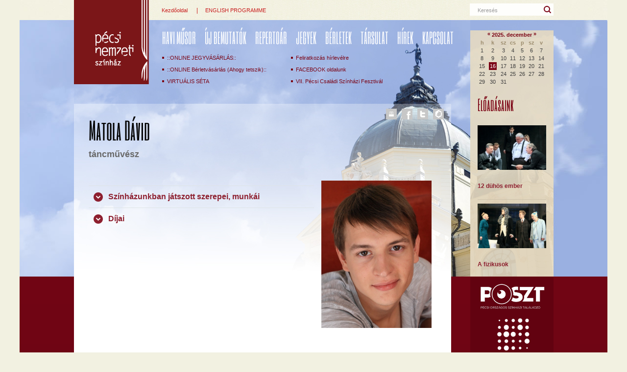

--- FILE ---
content_type: text/html; charset=utf-8
request_url: http://old.pnsz.hu/tarsulat/adatlap/44/matola-david
body_size: 7574
content:
<!doctype html>
<html lang="hu">
<head>
	<meta charset="utf-8">
	<!-- Always force latest IE rendering engine (even in intranet) & Chrome Frame -->
	<meta http-equiv="X-UA-Compatible" content="IE=edge,chrome=1">
	<!--[if lte IE 6]>
		<script src="/media/ie6/warning.js"></script>
		<script>window.onload=function(){e("/media/ie6/")}</script>
	<![endif]-->
	<meta name="description" content="Pécsi Nemzeti Színház | National Theatre of Pécs H-7621 Pécs, Perczel utca 17. | +36 72 512 660 | info@pnsz.hu">
	<title>Pécsi Nemzeti Színház - Matola Dávid</title>
	<meta name="description" content="">
	<link rel="stylesheet" href="/media/vendor/jquery-ui-1.8.15/css/jquery-ui-1.8.15.custom.css?v=3">
	<link rel="stylesheet" href="/media/css/reset.css?v=4">
	<link rel="stylesheet" href="/media/css/master.css?v=9" media="screen, print">
	<link rel="stylesheet" href="/media/css/print.css" media="print">
    <link rel="stylesheet" href="/media/vendor/video-js-2.0.2/video-js.css" type="text/css" media="screen" title="Video JS">
	<!--[if lte IE 7]>
		<link rel="stylesheet" href="/media/css/ie.css" type="text/css" media="screen" title="no title">
	<![endif]-->
	<link rel="stylesheet" href="/media/vendor/fancybox/jquery.fancybox-1.3.4.css?v=3">
	<link rel="stylesheet" href="/media/vendor/jquery.selectbox-0.1.3/css/jquery.selectbox.css?v=3">
	<link href="/media/css/sixcaps.css" rel="stylesheet" type="text/css">
	<script src="/media/vendor/modernizr/modernizr-1.7.min.js"></script>
			<script>
			var _gaq=[["_setAccount","UA-10569246-2"],['_setSiteSpeedSampleRate', 90],["_trackPageview"]];
			(function(d,t){var g=d.createElement(t),s=d.getElementsByTagName(t)[0];g.async=1;
			g.src=("https:"==location.protocol?"//ssl":"//www")+".google-analytics.com/ga.js";
			s.parentNode.insertBefore(g,s)}(document,"script"));
		</script>
		<script src="/media/vendor/jquery-1.6.1.min.js" type="text/javascript"></script>
	<script src="/media/vendor/jquery-ui-1.8.15/js/jquery-ui-1.8.15.custom.min.js" type="text/javascript"></script>
	<script src="/media/vendor/fancybox/jquery.fancybox-1.3.4.pack.js" type="text/javascript"></script>
	<script src="/media/vendor/jquery.selectbox-0.1.3/js/jquery.selectbox-0.1.3.min.js" type="text/javascript"></script>
	<script src="/media/vendor/audio-player/audio-player.js" type="text/javascript"></script>
	<script src="/media/js/target.js" type="text/javascript"></script>
	<script src="/media/vendor/video-js-2.0.2/video.js" type="text/javascript"></script>
	<script src="/media/js/init.js?v=7" type="text/javascript"></script>
	<link rel="shortcut icon" type="image/x-icon" href="/favicon.ico">
</head>
<body class="tarsulat adatlap">

  <div id="container">
		<div id="kifuto">
			<div id="felsosor">
				<div id="felsolinkek">
					<p class="fleft">
						<a href="/">Kezdőoldal</a> 						<span>|</span><a href="http://pnsz.jegy.hu/?lang=en">ENGLISH PROGRAMME</a>					</p>
				</div>
				<form action="/kereses" method="post" class="inlabel" id="kereses-form">
					<div><label for="kereses">Keresés</label><input type="text" name="kereses" value="" id="kereses"></div>
					<div><input type="submit" value="Keress" id="kereses-gomb"></div>
				</form>
			</div><!--felsosor-->
			<div id="lap" role="main">

				<div id="baloldal">
					<div id="fejlec">
						<div>
							<h1>
								<a
								class="hu"
								href="/"
								>Pécsi Nemzeti Színház</a>
							</h1>
							<div id="menusor"><ul id="menu">
			<li style="padding-left:10px;">
			<a href="/havimusor">Havi műsor</a>		</li>
			<li >
			<a href="/ujbemutatok">ÚJ BEMUTATÓK</a>		</li>
			<li >
			<a href="/repertoar">REPERTOÁR</a>		</li>
			<li >
			<a href="/jegyinformacio">Jegyek</a>		</li>
			<li >
			<a href="/berletek">Bérletek</a>		</li>
			<li >
			<a href="/tarsulat">Társulat</a>		</li>
			<li >
			<a href="/hireink">Hírek</a>		</li>
			<li >
			<a href="/szoveg/kapcsolat">Kapcsolat</a>		</li>
	</ul>
<div id="almenu">
	<ul class="almenuk">
					<li><a href="http://pnsz.jegy.hu/?lang=hu">::ONLINE JEGYVÁSÁRLÁS::</a></li>
						<li><a href="http://pnsz.jegy.hu/seasonticket">::ONLINE Bérletvásárlás (Ahogy tetszik)::</a></li>
						<li><a href="https://www.google.com/maps/@46.07604,18.230825,3a,75y,338.46h,90.08t/data=!3m5!1e1!3m3!1saMKjKzWWro0Vd6uawqxp6w!2e0!3e5">VIRTUÁLIS SÉTA</a></li>
		</ul>
	<ul class="almenuk">
						<li><a href="/hirlevel/feliratkozas">Feliratkozás hírlevélre</a></li>
						<li><a href="http://www.facebook.com/pages/P%C3%A9csi-Nemzeti-Sz%C3%ADnh%C3%A1z/153270731363820">FACEBOOK oldalunk</a></li>
						<li><a href="https://www.pnsz.hu/hireink/hir/1072/vii-csaladi-szinhazi-fesztival">VII. Pécsi Családi Színházi Fesztivál</a></li>
				</ul>
</div>
</div><!--menu-->
						</div>
					</div><!--fejlec-->
					<div id="tartalom">
											<div id="aloldal">
															<h2>Matola Dávid</h2>
														<div class="clear"></div>
							<h5>táncművész</h5>
<div class="clear"></div>
<div class="tarsulat-adatlap">
	<div class="social">	
	<a id="iwiw" href="http://iwiw.hu/pages/share/share.jsp?v=1&amp;u=http%3A%2F%2Fold.pnsz.hu%2Fhu%2Ftarsulat%2Fadatlap%2F44%2Fmatola-david&amp;t=Matola+D%C3%A1vid" title="Megosztom az Iwiwen!" target="_blank">&nbsp</a>	<a id="twitter" href="http://twitter.com/home?status=Most olvastam: http%3A%2F%2Fold.pnsz.hu%2Fhu%2Ftarsulat%2Fadatlap%2F44%2Fmatola-david" title="Megosztom a Twitteren!" target="_blank">&nbsp</a>	<a id="face" href="http://www.facebook.com/sharer.php?u=http%3A%2F%2Fold.pnsz.hu%2Fhu%2Ftarsulat%2Fadatlap%2F44%2Fmatola-david&amp;t=Matola+D%C3%A1vid" title="Megosztom a Facebookon!" target="_blank">&nbsp</a>	<a id="print" href="#" title="Kinyomtatom!" class="print">&nbsp</a>	
</div>
	<div class="fleft eletrajz">
		<img src="/userfiles/tag/d9aee3327f0bb66cf1f7a18ccefcbf38.JPG" alt="Matola Dávid" class="foto" />				<ul class="lenyilo-tartalmak  kicsinyitett-adatlap fleft">

					<li>
		<h3 class="bordonyilas eloadas-cim" id="eloadas-cim_Idejonacimdbbol1">
			Színházunkban játszott szerepei, munkái		</h3>
		<div class="eloadas-reszletek" id="eloadas-reszletek_Idejonacimdbbol1">
			<ul class="adatlap-szereplista">

										<li class="clearfix bal">
							<a href="/eloadas/189/a-kis-herceg">A kis herceg</a><br> Kis herceg						</li>
													<li class="clearfix bal">
							<a href="/eloadas/203/a-kis-herceg-es-a-planetak">A kis herceg és a planéták</a><br> Kis herceg						</li>
													<li class="clearfix bal">
							<a href="/eloadas/225/szall-a-kakukk-feszkere">Száll a kakukk fészkére</a><br> Ápolt						</li>
													<li class="clearfix bal">
							<a href="/eloadas/46/bonyodalmas-balkani-lakodalmas">Bonyodalmas balkáni lakodalmas</a><br> Szerető						</li>
													<li class="clearfix bal">
							<a href="/eloadas/189/a-kis-herceg">A kis herceg</a><br> Udvartartás						</li>
													<li class="clearfix bal">
							<a href="/eloadas/138/carmen">Carmen</a><br> 						</li>
													<li class="clearfix bal">
							<a href="/eloadas/50/banalis-viszonyok-edes-finomsagok">Banális viszonyok - édes finomságok</a><br> 						</li>
													<li class="clearfix bal">
							<a href="/eloadas/180/holdbeli-csonakos">Holdbeli csónakos</a><br> LAPÁTOS HINDU						</li>
													<li class="clearfix bal">
							<a href="/eloadas/182/a-hattyuk-tava">A hattyúk tava</a><br> Kis hattyú						</li>
													<li class="clearfix bal">
							<a href="/eloadas/1/otello">Otello</a><br> 						</li>
													<li class="clearfix bal">
							<a href="/eloadas/90/pecsi-balett-diotoro">Pécsi Balett: Diótörő</a><br> Néger baba						</li>
							</ul>
				<ul class="adatlap-szereplista">
													<li class="clearfix bal">
							<a href="/eloadas/192/a-jo-a-rossz-es-a-csuf-colos">A Jó a Rossz és a (Csúf) COLOS</a><br> 						</li>
													<li class="clearfix bal">
							<a href="/eloadas/22/hofeherke-es-a-het-torpe">Hófehérke és a hét törpe</a><br> Kuka						</li>
													<li class="clearfix bal">
							<a href="/eloadas/147/orfeusz-es-euridike">Orfeusz és Euridiké</a><br> 						</li>
													<li class="clearfix bal">
							<a href="/eloadas/107/ideje-a-tancnak-gyerekek">Ideje a táncnak gyerekek!</a><br> Indián baba						</li>
													<li class="clearfix bal">
							<a href="/eloadas/107/ideje-a-tancnak-gyerekek">Ideje a táncnak gyerekek!</a><br> Sztár táncos						</li>
													<li class="clearfix bal">
							<a href="/eloadas/95/oz-a-nagy-varazslo">Óz, a nagy varázsló</a><br> Totó						</li>
													<li class="clearfix bal">
							<a href="/eloadas/44/picasso-kalandjai">Picasso kalandjai</a><br> 						</li>
													<li class="clearfix bal">
							<a href="/eloadas/90/pecsi-balett-diotoro">Pécsi Balett: Diótörő</a><br> Orosz tánc						</li>
													<li class="clearfix bal">
							<a href="/eloadas/180/holdbeli-csonakos">Holdbeli csónakos</a><br> 						</li>
													<li class="clearfix bal">
							<a href="/eloadas/20/giselle">Giselle</a><br> 						</li>
													<li class="clearfix bal">
							<a href="/eloadas/107/ideje-a-tancnak-gyerekek">Ideje a táncnak gyerekek!</a><br> Orosz tánc						</li>
										</ul>
			<div class="clear"></div>
		</div>
	</li>
	
	
		<li><h3 class="bordonyilas eloadas-cim" id="eloadas-cim_Idejonacimdbbol3">Díjai</h3>
		<div class="eloadas-reszletek" id="eloadas-reszletek_Idejonacimdbbol3">
			<p>
	Fülöp Viktor ösztöndíj 2016</p>
			<div class="clear"></div>
		</div>
	</li>
	
				</ul>
</div>
</div>
</div>
					</div><!--tartalom-->
				</div><!--baloldal-->
				<div id="jobboldal">
					<div class="narancsbg">
	<div id="naptar">
		<table class="calendar">
	<caption>
		<span class="prev"><a href="/?month=11&amp;year=2025">«</a></span>
		<span class="title"><a href="/hu/naptar/2025/12">2025. december</a></span>
		<span class="next"><a href="/?month=1&amp;year=2026">»</a></span>
	</caption>
	<thead>
		<tr>
						<th>h</th>
						<th>k</th>
						<th>sz</th>
						<th>cs</th>
						<th>p</th>
						<th>sz</th>
						<th>v</th>
					</tr>
	</thead>
	<tbody>
				<tr>
						<td class="">
				<span class="day day_1 current_1 ">
									1								</span>
							</td>
						<td class="">
				<span class="day day_2 current_1 ">
									2								</span>
							</td>
						<td class="">
				<span class="day day_3 current_1 ">
									3								</span>
							</td>
						<td class="">
				<span class="day day_4 current_1 ">
									4								</span>
							</td>
						<td class="">
				<span class="day day_5 current_1 ">
									5								</span>
							</td>
						<td class="">
				<span class="day day_6 current_1 ">
									6								</span>
							</td>
						<td class="">
				<span class="day day_7 current_1 ">
									7								</span>
							</td>
					</tr>
				<tr>
						<td class="">
				<span class="day day_1 current_1 ">
									8								</span>
							</td>
						<td class="">
				<span class="day day_2 current_1 ">
									9								</span>
							</td>
						<td class="">
				<span class="day day_3 current_1 ">
									10								</span>
							</td>
						<td class="">
				<span class="day day_4 current_1 ">
									11								</span>
							</td>
						<td class="">
				<span class="day day_5 current_1 ">
									12								</span>
							</td>
						<td class="">
				<span class="day day_6 current_1 ">
									13								</span>
							</td>
						<td class="">
				<span class="day day_7 current_1 ">
									14								</span>
							</td>
					</tr>
				<tr>
						<td class="">
				<span class="day day_1 current_1 ">
									15								</span>
							</td>
						<td class="">
				<span class="day day_2 current_1 today">
									16								</span>
							</td>
						<td class="">
				<span class="day day_3 current_1 ">
									17								</span>
							</td>
						<td class="">
				<span class="day day_4 current_1 ">
									18								</span>
							</td>
						<td class="">
				<span class="day day_5 current_1 ">
									19								</span>
							</td>
						<td class="">
				<span class="day day_6 current_1 ">
									20								</span>
							</td>
						<td class="">
				<span class="day day_7 current_1 ">
									21								</span>
							</td>
					</tr>
				<tr>
						<td class="">
				<span class="day day_1 current_1 ">
									22								</span>
							</td>
						<td class="">
				<span class="day day_2 current_1 ">
									23								</span>
							</td>
						<td class="">
				<span class="day day_3 current_1 ">
									24								</span>
							</td>
						<td class="">
				<span class="day day_4 current_1 ">
									25								</span>
							</td>
						<td class="">
				<span class="day day_5 current_1 ">
									26								</span>
							</td>
						<td class="">
				<span class="day day_6 current_1 ">
									27								</span>
							</td>
						<td class="">
				<span class="day day_7 current_1 ">
									28								</span>
							</td>
					</tr>
				<tr>
						<td class="">
				<span class="day day_1 current_1 ">
									29								</span>
							</td>
						<td class="">
				<span class="day day_2 current_1 ">
									30								</span>
							</td>
						<td class="">
				<span class="day day_3 current_1 ">
									31								</span>
							</td>
						<td class="">
				<span class="day day_4 current_ ">
									1								</span>
							</td>
						<td class="">
				<span class="day day_5 current_ ">
									2								</span>
							</td>
						<td class="">
				<span class="day day_6 current_ ">
									3								</span>
							</td>
						<td class="">
				<span class="day day_7 current_ ">
									4								</span>
							</td>
					</tr>
			</tbody>
</table>	</div>

	<div id="mai-eloadas">
		<h2 style="margin-bottom:6px;">
							Előadásaink					</h2>

		<div id="mai-eloadasok">
														<div class="egy-eloadas" id="236" style="top:0px;">
							<p class="hol"></p>
				<div style="width:140px;height:91px;">
					<a href="/eloadas/236/12-duhos-ember"><img src="/userfiles/szindarab/140/dd1aec35bb496f6403d08e8748a390cb.JPG" alt="" /></a>									</div>
				<br><br>
				<h3><a href="/eloadas/236/12-duhos-ember">12 dühös ember</a></h3>
				<p class="idopont">
									</p>
			</div>
									<div class="egy-eloadas" id="316" style="top:160px;">
							<p class="hol"></p>
				<div style="width:140px;height:91px;">
					<a href="/eloadas/316/a-fizikusok"><img src="/userfiles/szindarab/140/92ca8cb62cbcb31cdef60e6865085556.jpg" alt="" /></a>									</div>
				<br><br>
				<h3><a href="/eloadas/316/a-fizikusok">A fizikusok</a></h3>
				<p class="idopont">
									</p>
			</div>
									<div class="egy-eloadas" id="313" style="top:320px;">
							<p class="hol"></p>
				<div style="width:140px;height:91px;">
					<a href="/eloadas/313/a-montmartre-i-ibolya"><img src="/userfiles/szindarab/140/98633b2571fe577ad907fb292bdbd776.JPG" alt="" /></a>									</div>
				<br><br>
				<h3><a href="/eloadas/313/a-montmartre-i-ibolya">A Montmartre-i ibolya</a></h3>
				<p class="idopont">
									</p>
			</div>
									<div class="egy-eloadas" id="269" style="top:480px;">
							<p class="hol"></p>
				<div style="width:140px;height:91px;">
					<a href="/eloadas/269/a-muzsika-hangja"><img src="/userfiles/szindarab/140/4ae6f68fc59bf43504d3e91bf4f4ec56.JPG" alt="" /></a>									</div>
				<br><br>
				<h3><a href="/eloadas/269/a-muzsika-hangja">A muzsika hangja</a></h3>
				<p class="idopont">
									</p>
			</div>
									<div class="egy-eloadas" id="49" style="top:640px;">
							<p class="hol"></p>
				<div style="width:140px;height:91px;">
					<a href="/eloadas/49/a-padlas"><img src="/userfiles/szindarab/140/d9c7f3f02f1464e36fb87cd586b8bbbc.JPG" alt="" /></a>									</div>
				<br><br>
				<h3><a href="/eloadas/49/a-padlas">A padlás</a></h3>
				<p class="idopont">
									</p>
			</div>
									<div class="egy-eloadas" id="318" style="top:800px;">
							<p class="hol"></p>
				<div style="width:140px;height:91px;">
					<a href="/eloadas/318/a-pokoli-puncs-pancs"><img src="/userfiles/szindarab/140/9418104f45c1c364d8edd3df9204847d.JPG" alt="" /></a>									</div>
				<br><br>
				<h3><a href="/eloadas/318/a-pokoli-puncs-pancs">A pokoli puncs-pancs</a></h3>
				<p class="idopont">
									</p>
			</div>
									<div class="egy-eloadas" id="237" style="top:960px;">
							<p class="hol"></p>
				<div style="width:140px;height:91px;">
					<a href="/eloadas/237/addikt"><img src="/userfiles/szindarab/140/fddbd76b3a42a96806650c9da4aded3a.JPG" alt="" /></a>									</div>
				<br><br>
				<h3><a href="/eloadas/237/addikt">Addikt</a></h3>
				<p class="idopont">
									</p>
			</div>
									<div class="egy-eloadas" id="290" style="top:1120px;">
							<p class="hol"></p>
				<div style="width:140px;height:91px;">
					<a href="/eloadas/290/balfacant-vacsorara"><img src="/userfiles/szindarab/140/ec675df79d5ecfb937f8f9ea24e74481.JPG" alt="" /></a>									</div>
				<br><br>
				<h3><a href="/eloadas/290/balfacant-vacsorara">Balfácánt vacsorára</a></h3>
				<p class="idopont">
									</p>
			</div>
									<div class="egy-eloadas" id="267" style="top:1280px;">
							<p class="hol"></p>
				<div style="width:140px;height:91px;">
					<a href="/eloadas/267/boeing-boeing"><img src="/userfiles/szindarab/140/dc5d2e33cdb593791dba65dedc74ee89.jpg" alt="" /></a>									</div>
				<br><br>
				<h3><a href="/eloadas/267/boeing-boeing">Boeing, Boeing</a></h3>
				<p class="idopont">
									</p>
			</div>
									<div class="egy-eloadas" id="311" style="top:1440px;">
							<p class="hol"></p>
				<div style="width:140px;height:91px;">
					<a href="/eloadas/311/csipkefa"><img src="/userfiles/szindarab/140/370819da04f7236436d57bd0d1ddc298.jpg" alt="" /></a>									</div>
				<br><br>
				<h3><a href="/eloadas/311/csipkefa">Csipkefa</a></h3>
				<p class="idopont">
									</p>
			</div>
									<div class="egy-eloadas" id="320" style="top:1600px;">
							<p class="hol"></p>
				<div style="width:140px;height:91px;">
					<a href="/eloadas/320/edith-es-marlene"><img src="/userfiles/szindarab/140/815e0685e00181b7e1c20b488cbc2e06.JPG" alt="" /></a>									</div>
				<br><br>
				<h3><a href="/eloadas/320/edith-es-marlene">Edith és Marlene</a></h3>
				<p class="idopont">
									</p>
			</div>
									<div class="egy-eloadas" id="335" style="top:1760px;">
							<p class="hol"></p>
				<div style="width:140px;height:91px;">
					<a href="/eloadas/335/eleanor"><img src="/userfiles/szindarab/140/c5303c9f7684e6c8d7fb1c3d141f16ef.jpg" alt="" /></a>									</div>
				<br><br>
				<h3><a href="/eloadas/335/eleanor">Eleanor</a></h3>
				<p class="idopont">
									</p>
			</div>
									<div class="egy-eloadas" id="314" style="top:1920px;">
							<p class="hol"></p>
				<div style="width:140px;height:91px;">
					<a href="/eloadas/314/enekes-madar"><img src="/userfiles/szindarab/140/9e169c6241846b792d9e4afaf184e45e.jpg" alt="" /></a>									</div>
				<br><br>
				<h3><a href="/eloadas/314/enekes-madar">Énekes madár</a></h3>
				<p class="idopont">
									</p>
			</div>
									<div class="egy-eloadas" id="322" style="top:2080px;">
							<p class="hol"></p>
				<div style="width:140px;height:91px;">
					<a href="/eloadas/322/fofonok"><img src="/userfiles/szindarab/140/369748f06a43a9a2c2fd6875f4421d6b.jpg" alt="" /></a>									</div>
				<br><br>
				<h3><a href="/eloadas/322/fofonok">Főfőnök</a></h3>
				<p class="idopont">
									</p>
			</div>
									<div class="egy-eloadas" id="292" style="top:2240px;">
							<p class="hol"></p>
				<div style="width:140px;height:91px;">
					<a href="/eloadas/292/grace-es-gloria"><img src="/userfiles/szindarab/140/fcce6c8396ca8e9d45157da421c5c6ba.jpg" alt="" /></a>									</div>
				<br><br>
				<h3><a href="/eloadas/292/grace-es-gloria">Grace és Gloria</a></h3>
				<p class="idopont">
									</p>
			</div>
									<div class="egy-eloadas" id="275" style="top:2400px;">
							<p class="hol"></p>
				<div style="width:140px;height:91px;">
					<a href="/eloadas/275/hamupipoke"><img src="/userfiles/szindarab/140/4300be07ba60e4b99ab65dee1480aafb.JPG" alt="" /></a>									</div>
				<br><br>
				<h3><a href="/eloadas/275/hamupipoke">Hamupipőke</a></h3>
				<p class="idopont">
									</p>
			</div>
									<div class="egy-eloadas" id="317" style="top:2560px;">
							<p class="hol"></p>
				<div style="width:140px;height:91px;">
					<a href="/eloadas/317/jatek-a-kastelyban"><img src="/userfiles/szindarab/140/220e551f23fc107f551b493dbb268ad2.JPG" alt="" /></a>									</div>
				<br><br>
				<h3><a href="/eloadas/317/jatek-a-kastelyban">Játék a kastélyban</a></h3>
				<p class="idopont">
									</p>
			</div>
									<div class="egy-eloadas" id="315" style="top:2720px;">
							<p class="hol"></p>
				<div style="width:140px;height:91px;">
					<a href="/eloadas/315/manon"><img src="/userfiles/szindarab/140/2cd2bd236603fbd9bc9ba0b596a74d1a.jpg" alt="" /></a>									</div>
				<br><br>
				<h3><a href="/eloadas/315/manon">Manon</a></h3>
				<p class="idopont">
									</p>
			</div>
									<div class="egy-eloadas" id="338" style="top:2880px;">
							<p class="hol"></p>
				<div style="width:140px;height:91px;">
					<a href="/eloadas/338/panthera"><img src="/userfiles/szindarab/140/39e5deabc1678ce28882099c89682bdb.JPG" alt="" /></a>									</div>
				<br><br>
				<h3><a href="/eloadas/338/panthera">Panthera</a></h3>
				<p class="idopont">
									</p>
			</div>
									<div class="egy-eloadas" id="323" style="top:3040px;">
							<p class="hol"></p>
				<div style="width:140px;height:91px;">
					<a href="/eloadas/323/pecsi-balett-csipkerozsika"><img src="/userfiles/szindarab/140/60155a50256f9dd482bb8906b44f086d.jpg" alt="" /></a>									</div>
				<br><br>
				<h3><a href="/eloadas/323/pecsi-balett-csipkerozsika">Pécsi Balett: Csipkerózsika </a></h3>
				<p class="idopont">
									</p>
			</div>
									<div class="egy-eloadas" id="312" style="top:3200px;">
							<p class="hol"></p>
				<div style="width:140px;height:91px;">
					<a href="/eloadas/312/pecsi-balett-romeo-es-julia"><img src="/userfiles/szindarab/140/4f7a8ec1c784c04ad76f695a1939d7e9.jpg" alt="" /></a>									</div>
				<br><br>
				<h3><a href="/eloadas/312/pecsi-balett-romeo-es-julia">Pécsi Balett: Rómeó és Júlia</a></h3>
				<p class="idopont">
									</p>
			</div>
			
				</div>
	</div><!--mai-eloadas-->
</div>
<div class="clear"></div>
<div class="bordobg">


			<a href="http://www.poszt.hu" rel="nofollow"><img src="/media/img/poszt_logo.png" alt="" style="width:140px"></a>
				<a href="http://www.pecsibalett.hu" rel="nofollow"><img src="/media/img/pecsibalett_hu.png" alt=""></a>
	
	<a href="http://szinhazbamentem.hu/" rel="nofollow"><img src="/media/img/end-tx-white-300x205.png" alt="" style="width:140px;display: block;margin:20px 0px"></a>

	
	<div id="berletkereso">
		<h2>Bérletkereső</h2>
		<form action="berletkereso" method="post" class="prelative" id="berletkereso-form" >
		<select id="berletkereso-select" name="berletkereso-select" class="styled">
<option value="">Válasszon...</option>
<option value="/berletek#benedek-elek-a-berlet">Benedek Elek / A bérlet</option>
<option value="/berletek#benedek-elek-b-berlet">Benedek Elek / B bérlet</option>
<option value="/berletek#berze-nagy-janos-a-berlet">Berze Nagy János / A bérlet</option>
<option value="/berletek#berze-nagy-janos-b-berlet">Berze Nagy János / B bérlet</option>
<option value="/berletek#csaladi-a-berlet">Családi / A bérlet</option>
<option value="/berletek#csaladi-b-berlet">Családi / B bérlet</option>
<option value="/berletek#eck-imre-berlet">Eck Imre bérlet</option>
<option value="/berletek#fekete-istvan-a-berlet">Fekete István / A bérlet</option>
<option value="/berletek#fekete-istvan-b-berlet">Fekete István / B bérlet</option>
<option value="/berletek#galambosi-laszlo-a-berlet">Galambosi László / A bérlet</option>
<option value="/berletek#galambosi-laszlo-b-berlet">Galambosi László / B bérlet</option>
<option value="/berletek#gardonyi-geza-a-berlet">Gárdonyi Géza / A bérlet</option>
<option value="/berletek#gardonyi-geza-b-berlet">Gárdonyi Géza / B bérlet</option>
<option value="/berletek#herda-janos-a-berlet">Herda János / A bérlet</option>
<option value="/berletek#herda-janos-b-berlet">Herda János / B bérlet</option>
<option value="/berletek#janikovszky-eva-a-berlet">Janikovszky Éva / A bérlet</option>
<option value="/berletek#janikovszky-eva-b-berlet">Janikovszky Éva / B bérlet</option>
<option value="/berletek#jokai-mor-a-berlet">Jókai Mór / A bérlet</option>
<option value="/berletek#jokai-mor-b-berlet">Jókai Mór / B bérlet</option>
<option value="/berletek#kalman-gyorgy-berlet">Kálmán György bérlet</option>
<option value="/berletek#karacsonyi-a-berlet">Karácsonyi / A bérlet</option>
<option value="/berletek#karacsonyi-b-berlet">Karácsonyi / B bérlet</option>
<option value="/berletek#keddi-berlet">Keddi bérlet</option>
<option value="/berletek#kombinalt-6-os-a-berlet">Kombinált 6-os / A bérlet</option>
<option value="/berletek#kombinalt-6-os-b-berlet">Kombinált 6-os / B bérlet</option>
<option value="/berletek#kos-lajos-a-berlet">Kós Lajos / A bérlet</option>
<option value="/berletek#kos-lajos-b-berlet">Kós Lajos / B bérlet</option>
<option value="/berletek#latinovits-zoltan-berlet">Latinovits Zoltán bérlet</option>
<option value="/berletek#lazar-ervin-a-berlet">Lázár Ervin / A bérlet</option>
<option value="/berletek#lazar-ervin-b-berlet">Lázár Ervin / B bérlet</option>
<option value="/berletek#mendelenyi-vilmos-berlet">Mendelényi Vilmos bérlet</option>
<option value="/berletek#mora-ferenc-a-berlet">Móra Ferenc / A bérlet</option>
<option value="/berletek#mora-ferenc-b-berlet">Móra Ferenc / B bérlet</option>
<option value="/berletek#otorai-berlet">Ötórai bérlet</option>
<option value="/berletek#pakolitz-istvan-a-berlet">Pákolitz István / A bérlet</option>
<option value="/berletek#pakolitz-istvan-b-berlet">Pákolitz István / B bérlet</option>
<option value="/berletek#peter-gizi-berlet">Péter Gizi bérlet</option>
<option value="/berletek#premier-berlet-kamaraszinhaz">Premier bérlet (Kamaraszínház)</option>
<option value="/berletek#premier-berlet-nagyszinhaz">Premier bérlet (Nagyszínház)</option>
<option value="/berletek#radnoti-miklos-a-berlet">Radnóti Miklós / A bérlet</option>
<option value="/berletek#radnoti-miklos-b-berlet">Radnóti Miklós / B bérlet</option>
<option value="/berletek#sipos-laszlo-berlet">Sipos László bérlet</option>
<option value="/berletek#somlay-artur-berlet">Somlay Artúr bérlet</option>
<option value="/berletek#szabo-samu-berlet">Szabó Samu bérlet</option>
<option value="/berletek#szalma-lajos-berlet">Szalma Lajos bérlet</option>
<option value="/berletek#szendro-jozsef-berlet">Szendrő József bérlet</option>
<option value="/berletek#tanc-es-muzsika-berlet">Tánc és Muzsika bérlet</option>
<option value="/berletek#tomanek-nandor-berlet">Tomanek Nándor bérlet</option>
<option value="/berletek#uray-tivadar-berlet">Uray Tivadar bérlet</option>
<option value="/berletek#varkonyi-nandor-a-berlet">Várkonyi Nándor / A bérlet</option>
<option value="/berletek#varkonyi-nandor-b-berlet">Várkonyi Nándor / B bérlet</option>
<option value="/berletek#weores-sandor-a-berlet">Weöres Sándor / A bérlet</option>
<option value="/berletek#weores-sandor-b-berlet">Weöres Sándor / B bérlet</option>
</select>		</form>
	</div><!--berletkereso-->
	<div class="clear"></div>
	<div id="hirlevel">
		<h2><a href="/hirlevel/feliratkozas">Hírlevél</a></h2>
		<p>Értesüljön elsőként információinkról! Iratkozzon fel hírlevelünkre!</p>
<!-- 		<form action="/hirlevel/feliratkozas" method="post" class="inlabel">
			<div><label for="nev">Név</label><input type="text" name="Nev" value="" id="nev"></div>
			<div><label for="email">E-mail cím</label><input type="text" name="Email" value="" id="email"></div>
			<div><input type="submit" value="Feliratkozás" class="gomb"></div>
		</form> -->
	</div><!--hirlevel-->
	<div class="clear"></div>
	<div id="jobboldal-galeria">
<h2>Galéria</h2>
<div style="margin-top:5px">
	<div class="fleft">
					<a href="/galeria/572/sajtotajekoztato-a-20192020-as-evadrol"><img src="/userfiles/galeria/572/th/b71af6f6250b74e3e19ac51c2a782b27.JPG" style="width:65px; height:65px;" /></a>					<a href="/galeria/571/a-kis-hableany"><img src="/userfiles/galeria/571/th/680a78c8d6bdd04cafd505e7ed29e67e.jpg" style="width:65px; height:65px;" /></a>			</div>
	<div class="fright">
					<a href="/galeria/570/twist-oliver"><img src="/userfiles/galeria/570/th/6d991fbfde2540f7e715100f2b83e90f.JPG" style="width:65px; height:65px;" /></a>					<a href="/galeria/559/panthera-olvasoproba"><img src="/userfiles/galeria/559/th/2154fbdb597fd8823aa56ace66bf1fa3.JPG" style="width:65px; height:65px;" /></a>			</div>
</div>
<div class="clear"></div>
<p class="prelative"><a href="/galeria" class="gomb">Tovább a galériára</a></p>
</div><!--jobboldal-galeria-->	<div id="evhonlapja"><img src="/media/img/evhonlapja.png" alt=""></div>
	<!-- <div id="korabbi-programok">
		<h2><a href="http://archiv.pnsz.hu">Régi honlap</a></h2>
	</div> -->
	<div class="clear"></div>
</div>
				</div><!--jobboldal-->

				<div class="clear"></div>

			</div><!--lap-->
			<div id="footer"><div id="lablec-logok">
<!--	<ul>
 		<li></li>
		<li></li>
		<li></li>
		<li></li>
		<li></li>
		<li></li>
	</ul>
-->

</div><!--lablec-logok-->
<div id="lablec-szoveg">
	<ul>
					<li>
				<a href="/szoveg/videok-20122013-as-evad" style="padding-left:0px;">VIDEÓK | 2012/2013-as évad</a>			</li>
					<li>
				<a href="https://www.youtube.com/user/pnszmediagroup/videos" style="">VIDEÓK</a>			</li>
					<li>
				<a href="/szoveg/a-szinhaz-tortenete" style="">A Színház története</a>			</li>
					<li>
				<a href="/szoveg/pecsi-operaert-alapitvany" style="">Pécsi Operáért Alapítvány</a>			</li>
					<li>
				<a href="/tamogato" style="">Támogatók, partnerek</a>			</li>
					<li>
				<a href="http://media.pnsz.hu/pnsz_szinpadtechnika.zip" style="">Színpadtechnika (zip)</a>			</li>
					<li>
				<a href="/szoveg/probatabla" style="border-right:none;">Próbatábla</a>			</li>
			</ul>
	<ul>
					<li>
				<a href="/szoveg/nka-beszamolok" style="padding-left:0px;">NKA beszámolók</a>			</li>
					<li>
				<a href="/szoveg/allasajanlataink" style="">Állásajánlataink</a>			</li>
					<li>
				<a href="/szoveg/video-archivum-20112012-es-evad" style="">Videó archívum (2011/2012-es évad)</a>			</li>
					<li>
				<a href="/szoveg/rolunk-irtak" style="">Rólunk írták</a>			</li>
					<li>
				<a href="/szoveg/kozerdeku-adatok" style="">Közérdekű adatok</a>			</li>
					<li>
				<a href="/userfiles/pnsz_adatvedelmi_szabalyzat.pdf" style="">Adatvédelmi szabályzat</a>			</li>
					<li>
				<a href="http://archiv.pnsz.hu/" style="border-right:none;">Archív honlapunk (2002-2012-ig)</a>			</li>
			</ul>
	<p>A honlapon található valamennyi információ a Pécsi Nemzeti Színház tulajdonát képezi.<br>
	Másodközlésük a tulajdonos engedélyével és forrás (www.pnsz.hu) megjelölésével lehetséges!<br>
	<span style="margin-top:10px;float:left;">© Pécsi Nemzeti Színház | +36 72 512 660 | <a href="mailto:info@pnsz.hu" style="color:#AA4A58;">info@pnsz.hu</a> | A műsorváltoztatás jogát fenntartjuk! </span></p>
<!--<a id="webline" href="http://ferlingwebline.hu">Ferling Webline Kft.</a>-->
	<a id="pnsz-lablec-logo" href="/">Pécsi Nemzeti Színház</a></div><!--lablec-szoveg--></div><!--footer-->
		</div><!--kifuto-->
  </div> <!--! end of #container -->
</body>
</html>


--- FILE ---
content_type: text/css
request_url: http://old.pnsz.hu/media/css/master.css?v=9
body_size: 8743
content:
@import url('/media/css/alap.css');
@import url('/media/css/fooldal.css');
@import url('/media/css/jobboldal.css');
@import url('/media/css/aloldalak.css');
@import url('/media/css/tarsulat.css');
@import url('/media/css/eloadas.css');
@import url('/media/css/evad.css');
@import url('/media/css/galeria.css');
@import url('/media/css/hirek.css');
@import url('/media/css/jegyinfo.css');
@import url('/media/css/tamogatok.css');
@import url('/media/css/lablec.css');

::-moz-selection{ background: #813540 ; color:#fff; text-shadow: none; }
::selection { background:#813540 ; color:#fff; text-shadow: none; }
a:link { -webkit-tap-highlight-color: #813540; }

em{
	font-style:italic;
}

h1, h2, h3, h4, h5, h6{
	text-align:left;
}
h2{
	font-family: 'Six Caps', 'Arial narrow', Sans-serif;
	font-weight:normal;
}
h3{
	color:#71101E;
	font-size:16px;
	font-weight:bold;
}
h4, li{
	text-align:left;
}
body{
	background:url("../img/body.jpg") repeat-y center 0px #f2f1e1;
	line-height:1.5;
	font-family:"Arial", Sans-serif;
	color:#000000;
	font-size:12px;
	position:relative;
	margin:0px auto;
}

.margin-10-0{
	margin:10px 0px;
}

#container{
	background:
		url("../img/kifuto-uj-nemlogbele-felso.jpg") no-repeat center -1px;
	background:
		url("../img/kifuto-uj-nemlogbele-felso.jpg") no-repeat center -1px,
		url("../img/kifuto-uj-nemlogbele-also.png") no-repeat center 563px;
	height: 100%;
	margin: 0 auto;
	width: 100%;
}
#lap{
	/*background: url("../img/szinhaz-bg.png") no-repeat scroll 444px 20px transparent;
	margin: 0 auto;
	width: 979px;*/
	background: url("../img/lap.png") repeat-y scroll 00px 0px transparent;
	margin: 0 auto;
	width: 979px;
}
#lap-home{
	margin: 0 auto;
	width: 979px;
}
#felsosor{
	background:url("../img/body-bg.jpg") repeat center center;
	height: 41px;
	width: 979px;
	margin:0px auto;
	position:relative;

}

.ui-widget-overlay {
	background: #444 50% 50% repeat-x;
	opacity: .60;
	filter:Alpha(Opacity=60);
}

.elvalaszto{
	color: #C71B1B;
	float: right;
	left: 236px;
	padding: 13px 10px 0;
	position: absolute;
	text-decoration: none;
	top: 0;
}
#felsolinkek{
	float: left;
	height: 41px;
	margin-left: 179px;
	width: 240px;
}
#felsolinkek p{
	margin-top:12px;
}
#felsolinkek p a{
	font-size:11px;
	/*color:#c71b1b;
	font-size:11px;
	top:13px;
	position:absolute;
	z-index:10;*/
}
#felsolinkek span{
	padding:0px 15px;
	color: #C71B1B;
	/*left: 246px;
	position: absolute;
	top: 12px;*/
}
#felsosor form{
	float:right;
	margin-top:7px;
}
#felsosor form div{
	float:left;
}
#felsosor input[type=text]{
	border:none;
	background-color:#fefefc;
	padding: 5px;
	width:136px;
	height:15px;
}
#felsosor label{
	font-size:11px;
	color:#999999;
}
#kereses-gomb{
	background: url("../img/keres.jpg") no-repeat scroll 0 0 transparent;
	cursor: pointer;
	display: block;
	height: 25px;
	text-indent: -9999px;
	width: 25px;
	border:none;
}
#baloldal{
	width:770px;
	float:left;
	text-align:justify;
}
#tartalom{
	width:770px;
}
#jobboldal{
	width:170px;
	float:right;
}
#fejlec{
	background: url("../img/fejlecbg-uj-nemlogbele.jpg")  no-repeat scroll 0px 0px transparent;
	height: 171px;
	position: relative;
}
.fooldal #fejlec{
	background: none !important;
}
#lap-home #fejlec{
	height:166px;
}
#fejlec h1 a{
	background-repeat:no-repeat;
	text-indent:-9999px;
	display:block;
	position:absolute;
	width: 153px;
	height: 172px;
	top:-41px;
}
#fejlec h1 a.hu{
	background:url("../img/logo.png?v=2") no-repeat;
}
#fejlec h1 a.en{
	background:url("../img/angol_logo.png") no-repeat;
}

#menusor{
	float: left;
	left: 150px;
	position: absolute;
	top:0px;
	width:657px;
}
#menu{
	float: left;
/*	height: 31px;*/
	margin-bottom: 2px;
	overflow: hidden;
	padding:13px 0px 0px 20px !important;
}
#menu li{
	float: left;
	list-style-type: none;
	background:none;
	padding:0px 9px 0px 9px;
}
#menu li a{
 /*text-shadow: 2px 2px 3px #888;*/

	font-family: 'Six Caps', 'Arial narrow', Sans-serif;
	font-size:30px;
	text-transform:uppercase;
	margin-right:0px;
	color:#fcfdfe;
}
#menu li a:hover{
	color:#8D1F2F;

	text-decoration:none !important;
}
#almenu{
	float:left;
	margin-left:10px;
}
.almenuk{
	padding-top:5px;
	float:left;
}
.almenuk li {
	padding:3px 10px;
	background: url("../img/li.jpg") no-repeat scroll 0 center !important;
}
.almenuk li a{
	font-family:"Arial", Sans-serif;
	font-size:11px;
	color: #7B0314;
	/*color:#c71b1b;*/
}
.tovabb{
	background: url("../img/tovabb.png") no-repeat scroll 0 0 transparent;
	display: block;
	height: 19px;
	text-indent: -9999px;
	width: 19px;
}
.kisnyil-tovabb{
	height: 16px !important;
margin: 13px 0 0 0;
}
.kisnyil-tovabb a{
	background: url("../img/kisnyil.png") no-repeat scroll right 2px transparent;
	padding-right: 15px;
	color:#e8f6fb !important;
	font-size:11px;
}
#aloldal{
	background: url("../img/aloldal-bg-uj-nemlogbele.jpg") no-repeat scroll 0 0 #FFFFFF;
	width:710px;
	padding:30px;
	min-height: 973px;
	position:relative;
}
.pages{
	border-top: 1px solid #efeeeb;
	display: block;
	height: 26px;
	padding: 10px 200px;
	text-align: center;
	width: 300px;
}
.pages p{
	width:300px;
	display:block;
	height:26px;
}
.pages p a, .pages p span{
	background: none repeat scroll 0 0 transparent;
	color: #C71B1B;
	font-family: "Arial",Sans-serif;
	font-size: 11px;
	font-weight: normal;
	height: 14px;
	padding: 6px;
}
.pages p a:hover, .pages p span{
	background: #696969;
	color:#ffffff;
}
#googlemaps{
	margin-bottom:30px;
}
.kapcsolat-div{
	margin:15px 0px;
}
.nyitva{
	color:black !important;
	background-image:url("../img/aloldal/nyil-fel.png") !important;
}
.nyitva span{
	display:none;
}
.clearfix:after {
	content: ".";
	display: block;
	clear: both;
	visibility: hidden;
	line-height: 0;
	height: 0;
}
.urlap{

}
.urlap div{
	clear: both;
	margin: 5px 0;
}
.urlap input[type=text], .urlap textarea, .urlap select{
	border: 1px solid #C4C4C4;
	min-width: 200px;
	padding: 3px;
}
.urlap select{
	min-width:207px;
}
.urlap label{
	display: block;
}
.urlap .gombok{
	background-color: rgb(124,3,20);
	border: medium none;
	color: #FFFFFF;
	float: left;
	margin: 10px 0;
	padding: 5px 10px;
}
.urlap input[type=radio] , .urlap input[type=checkbox]{
	float: left;
	margin-right: 5px;
	margin-top: 2px;
}
.voroskeretes{
	background-color: rgb(124,3,20);
	color: #fafafa;
	padding: 20px;
	text-align: center;
	width: 300px;
	border:1px dotted #fafafa;
}
.voroskeretes ul{

}
.voroskeretes ul li{
	text-align:left;
	background:none;
	list-style-type:square;
}
#nyitvatartas{
	margin:20px 0px;
}
#uj-bemutatokm-oldal li{
	padding:15px 0px;
}

.pluszjel{
	position:relative;
}
.pluszjel .nagyito{
	position:absolute;
	top:-10px;
	right:-10px;
	background:url(/media/img/szinhaz-nagyito.jpg);
	width:44px;
	height:44px;
	text-indent:-9999px;
}

.uj_havimusor table{
	width:710px;
}

.uj_havimusor table th{
	background-color:#7c0314;
	padding:10px 5px;
	color:#fff;
	width: 210px;
	border-right:1px solid #f1d7db;
}
.uj_havimusor table th:first-child, .uj_havimusor table td:first-child{
	width:60px !important;
}
.uj_havimusor table td{
	border:1px solid #f1d7db;
	padding:5px;
	width: 210px;
}
.uj_havimusor table h3 a, .nyomtatas a{
	color:#000 !important;
	font-size: 16px;
	font-weight: bold;
}

.nap_datum{
	color:#000 !important;
	font-size: 15px;
	font-weight: bold;
}
.uj_havimusor .berletszoveg{
	color:#c71b1b;
	display: block;
	padding: 1px 0px 5px;
}
.uj_havimusor .mikor{
	font-size: 14px;
}
.uj_havimusor .jegyvasar{
	background: url("../img/tovabb2.png") no-repeat scroll right center transparent;
	color: #8D1F2F;
	font-size: 14px;
	font-weight: bold;
	border-top:1px solid #f1d7db;
	float: left;
	padding: 5px 25px 5px 0px;
}
.datumcsuszka{
	width:690px;
	background-color:#fff;
	padding:6px 10px 2px 10px;
}
.datumcsuszka #naptar_vissza{
	float: left;
	background: url("../img/naptar_balra.png") no-repeat 0px 4px;
	padding: 0px 0px 0px 10px;
	color:#000;
	font-weight:bold;
	margin-top:2px;
	width: 200px;
}
.datumcsuszka #naptar_elore{
	float:right;
	background: url("../img/naptar_jobbra.png") no-repeat right 4px;
	padding: 0px 10px 0px 0px;
	color:#000;
	margin-top:2px;
	font-weight:bold;
}
.datumcsuszka .aktualis_honap{
	text-align:center;
	color:#000;
	font-size:16px;
	width: 270px;
	display: inline-block;
	font-weight:bold;
}

.romeo {
	font-family: 'Six Caps', 'Arial narrow', Sans-serif;
	position: absolute;
	top:38px;
	left:145px;
	font-size: 32px;
	float: left;
}

.romeo a {
	/*margin-bottom: 14px;*/
	line-height: 1;
	text-align: left;
	color: #8D1F2F;
}

#mai-eloadasok .egy-eloadas>div{
	position: relative;
}

#mai-eloadasok .jegyvasarlas{
	position: absolute;
	bottom:0;
	left:0;
	width: 100%;
	display: block;
	padding: 5px 3px;
	background: rgba(0,0,0,0.4);
	color: #fff;
	text-align: right;
	box-sizing: border-box;
}


--- FILE ---
content_type: text/css
request_url: http://old.pnsz.hu/media/vendor/jquery.selectbox-0.1.3/css/jquery.selectbox.css?v=3
body_size: 5292
content:
@CHARSET "UTF-8";
.sbHolder{
	/*background-color: #2d2d2d;
	border: solid 1px #515151;
	font-family: Arial, sans-serif;
	font-size: 12px;
	font-weight: normal;
	height: 30px;
	position: relative;
	width: 200px;*/
}
.sbSelector{
	display: block;
	height: 27px;
	left: 0;
	line-height: 30px;
	outline: medium none;
	overflow: hidden;
	position: absolute;
	text-indent: 10px;
	top: -2px;
	width: 141px;
	font-size:11px;
}
.sbSelector:link, .sbSelector:visited, .sbSelector:hover{
	color: #ffffff;
	outline: none;
	text-decoration: none;
}
.sbToggle{
	background: url("../img/select.png") no-repeat scroll 118px center #813540 !important;
	border: none;
	color: #FFFFFF;
	cursor: pointer;
	display: block;
	font-family: Tahoma,Sans-serif;
	font-size: 11px;
	height: 18px !important;
	margin: 0 !important;
	padding-bottom: 4px;
	padding-left: 15px !important;
	padding-right: 5px !important;
	padding-top: 4px;
	text-align: left;
	vertical-align: top;
	width: 120px !important;
}
.sbToggle:hover{
	background: url(../img/select-icons.png) 0 -167px no-repeat;
}
.sbToggleOpen{
	background: url(../img/select-icons.png) 0 -16px no-repeat;
}
.sbToggleOpen:hover{
	background: url(../img/select-icons.png) 0 -66px no-repeat;
}
.sbHolderDisabled{
	background-color: #3C3C3C;
	border: solid 1px #515151;
}
.sbHolderDisabled .sbHolder{
	
}
.sbHolderDisabled .sbToggle{
	
}
.sbOptions{
	background-color: #813540;
	border: medium none;
	color: #FFFFFF;
	cursor: pointer;
	display: block;
	font-family: Tahoma,Sans-serif;
	font-size: 11px;
	overflow-y: auto;
	padding: 1px;
	position: absolute !important;
	text-align: left;
	vertical-align: top;
	z-index: 1;
}
.sbOptions li{
	padding: 0 7px;
	background:none;
	border-bottom: 1px solid #620210;
}
.sbOptions a{
	display: block;
	outline: none;
	padding: 7px 0 7px 3px;
}
.sbOptions a:link, .sbOptions a:visited{
	color: #ddd;
	text-decoration: none;
}
.sbOptions a:hover{
	color: #C71B1B;
}
.sbOptions li.last a{
	border-bottom: none;
}
.sbOptions .sbDisabled{
	border-bottom: dotted 1px #515151;
	color: #999;
	display: block;
	padding: 7px 0 7px 3px;
}
.sbOptions .sbGroup{
	border-bottom: dotted 1px #515151;
	color: #EBB52D;
	display: block;
	font-weight: bold;
	padding: 7px 0 7px 3px;
}
.sbOptions .sbSub{
	padding-left: 17px;
}
/*********************************************/
.evadvalto .sbHolder{
	/*background: url("../img/evadselect_hatter.jpg") repeat-x scroll 0 0 white;*/
	color: #000000 !important;
	font-family: 'Six Caps','Arial narrow',Sans-serif;
	font-size: 48px !important;
	height: 60px;
	width: 242px;
}
.evadvalto .sbSelector{
	display: block;
	font-family: 'Six Caps','Arial narrow',Sans-serif;
	font-size: 48px;
	height: 60px;
	left: 0;
	outline: medium none;
	overflow: hidden;
	padding-top: 17px;
	position: absolute;
	text-indent: 10px;
	top: 0px;
	width: 242px;
	line-height: 30px;

}
.evadvalto .sbSelector:link, .evadvalto .sbSelector:visited, .evadvalto .sbSelector:hover{
	color: #000000;
	outline: none;
	text-decoration: none;
}
.evadvalto .sbToggle{
	background: url("../img/evadvalto-select.png") no-repeat scroll 0px 7px transparent !important;
	border: medium none;
	cursor: pointer;
	display: block;
	font-family: 'Six Caps','Arial narrow',Sans-serif;
	height: 15px !important;
	position: absolute;
	right: 0;
	top: 20px;
	width: 21px !important;
}
.evadvalto .sbToggle:hover{
	background: url(../img/select-icons.png) 0 -167px no-repeat;
}
.evadvalto .sbToggleOpen{
	background: url(../img/select-icons.png) 0 -16px no-repeat;
}
.evadvalto .sbToggleOpen:hover{
	background: url(../img/select-icons.png) 0 -66px no-repeat;
}
.evadvalto .sbHolderDisabled{
	background-color: #3C3C3C;
	border: solid 1px #515151;
}

.evadvalto .sbOptions{
	background: url("../img/evadselect_hatter.jpg") repeat-x scroll 0 0 white;
	border: 1px solid #FFFFFF;
	color: #000000 !important;
	cursor: pointer;
	display: block;
	font-family: 'Six Caps','Arial narrow',Sans-serif;
	font-size: 36px;
	overflow-y: auto;
	padding: 1px;
	position: absolute !important;
	text-align: left;
	top: 60px !important;
	vertical-align: top;
	width: 239px;
	z-index: 1;
}
.evadvalto .sbOptions li{
	padding: 0px 7px 9px;
	background: none;
	border-bottom: 1px solid white;
	height: 43px;
}
.evadvalto .sbOptions a{
	display: block;
	outline: none;
	padding: 7px 0 7px 3px;
}
.evadvalto .sbOptions a:link, .sbOptions a:visited{
	color: #000000;
	text-decoration: none;
}
.evadvalto .sbOptions a:hover{
	color: #7B0314;
}
.evadvalto .sbOptions li.last a{
	border-bottom: none;
}
.evadvalto .sbOptions .sbDisabled{
	border-bottom: dotted 1px #515151;
	color: #999;
	display: block;
	padding: 7px 0 7px 3px;
}
.evadvalto .sbOptions .sbGroup{
	border-bottom: dotted 1px #515151;
	color: #EBB52D;
	display: block;
	font-weight: bold;
	padding: 7px 0 7px 3px;
}
.evadvalto .sbOptions .sbSub{
	padding-left: 17px;
}
#evadvalto-form label{
font-family: 'Six Caps','Arial narrow',Sans-serif;
font-size: 48px;
z-index: 100;
position: absolute;
left: -95px;
top: -3px;
}
.havimusor-evadvalto label{
	left: -105px !important;
}

--- FILE ---
content_type: text/css
request_url: http://old.pnsz.hu/media/css/sixcaps.css
body_size: 289
content:
@font-face {
  font-family: 'Six Caps';
  font-style: normal;
  font-weight: normal;
  src: url('/media/font/SixCaps.eot');
  src: local('Six Caps'),
       local('SixCaps'),
       url('/media/font/SixCaps.woff') format('woff'),
       url('/media/font/SixCaps.ttf') format('truetype');
}

--- FILE ---
content_type: text/css
request_url: http://old.pnsz.hu/media/css/alap.css
body_size: 1452
content:
*{
	margin:0;
	padding:0;
}
.szkozep{
	text-align:center !important;
}
.szbal{
	text-align:left !important;
}
.szjobb{
	text-align:right !important;
}
.fleft{
	float:left !important;
}
.fright{
	float:right !important;
}
.alahuzva{
	text-decoration:underline !important;
}
.clear{
	clear:both !important;
	font-size:0px !important;
	height:0px !important;
	line-height:0px !important;
	float:none !important;
}
.clearboth{
	clear:both !important;
}
.hidden{
	display:none;
}
.prelative{
	position:relative;
}
a{
	outline:none;
	overflow:hidden;
	text-decoration:none;
	color:#c71b1b;
}
a:hover{
	text-decoration:underline;
}
form.inlabel div{
	position:relative;
}
.inlabel label{
	color: #FFFFFF;
	font-size: 11px;
	left: 14px;
	padding: 0 2px;
	position: absolute;
	text-align: left;
	top: 6px;
	width: 121px;
}
.social{
	float:right;
	margin-bottom:10px;
	position:absolute;
	top:10px;
	right:15px;
}
.social a{
	display: block;
	float: right;
	height: 22px;
	margin-left: 10px;
	text-indent: -9999px;
	width: 22px;
}
#face{
	background:url("../img/social/face.jpg") no-repeat;
}
#twitter{
	background:url("../img/social/twitter.jpg") no-repeat;
}
#print{
	background:url("../img/social/print.jpg") no-repeat;
}
#iwiw{
	background:url("../img/social/iwiw.jpg") no-repeat;
}
ul{
	padding:10px 20px;
}
ul li{
	background: url("../img/li.jpg") no-repeat scroll 0 6px transparent;
	list-style-type: none;
	padding: 0px 10px;
}
table{
	text-align:left;
}

--- FILE ---
content_type: text/css
request_url: http://old.pnsz.hu/media/css/fooldal.css
body_size: 2418
content:
	#fooldal h2{
	float:left;
	line-height:1.2;
}
#fooldal h2 a{
	font-size:48px;
	color:#000000;
	font-weight:normal;
}
#fooldal h2 a:hover{
	text-decoration:none;
	color:#620210;
}
#fooldal .pages-fejlec{
	float: left;
	height: 24px;
	padding: 15px 26px 10px;
	position:absolute;
	right:180px;
}
#fooldal .pages-fejlec p{
	
}
#fooldal .pages-fejlec p a, #fooldal .pages-fejlec p span{
	background: url("../img/szamlalo-bg.png") no-repeat scroll center center transparent;
	color: #C71B1B;
	display: block;
	float: left;
	font-family: "Arial",Sans-serif;
	font-size: 10px;
	font-weight: normal;
	height: 14px;
	padding: 6px;
	text-align: center;
	width: 13px;
}
#fooldal .pages-fejlec p a:hover, #fooldal .pages-fejlec p span, .fooldalisavvalto.aktiv{
	background: url("../img/szamlalo-hover.png") no-repeat scroll center center transparent !important;
	color:#ffffff !important;
	text-decoration:none;
}
#fooldal .fo-betekinto{
	width:390px;
	font-size:11px;
	margin:0px 0px 10px 0px;
}
#felsoresz{
	height: 358px;
	overflow: hidden;
	position:relative;
}

#alsoresz{
	padding-top:30px;
}
#alsoresz h3{
	font-family: 'Six Caps', 'Arial narrow', Sans-serif;
	font-weight:normal;
	/*height: 60px;*/
	height:31px;
	line-height: 1;
	overflow: hidden;
}
#alsoresz a img{
	border:none;
	text-decoration:none;
}
.w_199, .w_173{
	float:left;
	text-align:left;
	height:300px;
}
.w_199{
	width:172px;
	padding-right:27px;
	height:300px;
}
.w_173{
	width:173px;
}
.w_199 img{
	width:172px;
	height:116px;
}
.w_199 .datum, .w_173 .datum{
	color:#e27786;
	font-size:11px;
	overflow:hidden;
}
.w_199 .betekinto, .w_173 .betekinto{
	color:#e27786;
	font-size:11px;
	overflow:hidden;
	height:67px;
	text-align:left;
}
h3, h3 a{
	color:#e8f6fb;
	font-size:28px;
	
}
#kiemelt-galeria{
	background-color: #620210;
	height: 238px;
	padding: 10px 15px 10px;
	width: 143px;
}
#kiemelt-galeria h2{
	font-size:40px;
	margin-bottom: 5px;
	color:#ffffff;
}
#kiemelt-galeria div {
	float:left;
	margin:5px 0px;
}
#kiemelt-galeria a img{
	margin:2px;
	border:none;
	text-decoration:none;
}
#fooldal .datum{
	height: 15px !important;
}
#fooldal .datumhelyettimargo{
	margin-top: 15px;
}
.prelative .kisnyil-tovabb{
	position:absolute;
	top:-40px;
}

#fooldalisavtarto{
	position:relative;
}

#fooldalisav{
	position:absolute;
	top:0px;
}
.fooldalisavegy{
	height:358px !important;
	overflow:hidden;
}
#lablec-logok img{
	margin:0px 0px 0px 10px;
}


--- FILE ---
content_type: text/css
request_url: http://old.pnsz.hu/media/css/jobboldal.css
body_size: 4257
content:
.narancsbg, .bordobg{
	padding:15px;
	width:140px;
}
.narancsbg{
	background: url("../img/fejlec-datum-bg.jpg") no-repeat scroll 0 0 transparent;
	height: 504px;
	overflow: hidden;
	padding: 5px 15px 15px;
}
.bordobg{
	background:url("../img/bordo-jobb-bg.png") no-repeat;
	background-color: #54020e;
	/*height:581px;*/
	/*height:600px;*/
}
#lap .bordobg{
	height:754px;
}
/*///////////////////////////////////////////naptár/////////////////////////////////////////////*/
#naptar{
	font-size:11px;
	color:#3c3c3c;
	margin:15px 0px 0px;
	height:134px;
}
#naptar table {
	text-align: right;
	width: 140px;
	margin-top: 2px;
}
#naptar table td{
	text-align:center;
}
#naptar table th{
	color:#9c8c6d;
	text-align:center;
}
.calendar .prev, .calendar .next{
	color:#7B0314;
	vertical-align: text-bottom;
}
.output{
	position:absolute;
}

#naptar table span a{
	color:#7b0314;
	font-weight:bold;
}
.today{
	background-color:#7b0314;
	color:white;
	padding:2px;
}
.today a{
	color:white !important;
}

.napok{
	color:#9c8c6d;
}
.honapok{

}
.calendar .title{
	color:#7b0314;
	text-align:center;
	margin-bottom:4px;
	width:140px;
	overflow:hidden;
}
/*//////////////////////////////////////////////////////////////////////*/
#jobboldal h2, #jobboldal h2 a{
	color:#7b0314;
	font-size:30px;
	font-weight:normal;
}
#mai-eloadas{
	line-height:1;
	margin-top: 4px;
}
#mai-eloadas p{
	font-size:11px;
	margin:4px 0px;
}
#mai-eloadas h3 a{
	font-weight:bold;
	font-size:12px;
	text-decoration:none;
	color:#8d1f2f;
}
#mai-eloadas p a:hover{
	text-decoration:underline;
}
#mai-eloadas .idopont a{
	font-size:11px;
	color:#8d1f2f;
	font-weight:normal;
}
#mai-eloadas .idopont span{
	color:#b0a99b;
}
#mai-eloadasok{
	overflow:hidden;
	height:320px;
	position:relative;
}
#mai-eloadasok > .egy-eloadas{
	border-bottom:1px solid #cdc2ab;
	margin-bottom:2px;
	padding-top:3px;
	padding-bottom:2px;
	height: 153px;
	position:absolute;
	/*z-index: -5;*/
}

.visible{
	display:block;
}

.hidden{
	display:none;
}


/*/////////////////////////////////bordobg//////////////////////////////////////////*/
#berletkereso, #hirlevel, #korabbi-programok, #jobboldal-galeria, #jegyiroda{
	border-top:1px solid #74111f;
	margin-top:14px;
	padding-top:16px;
	margin-bottom: 27px;
}
#berletkereso, #jegyiroda{
	margin-bottom: 15px;
}

/*#jegyiroda h2{
	background: url("../img/tovabb.png") no-repeat center 46px scroll;
	line-height: 1.2;
}
#jegyiroda h2 a {
	font-size: 28px !important;
}*/

#hirlevel{
	float:left;
	margin-bottom:34px;
}

.bordobg h2,.bordobg h2 a{
	color:#ffffff !important;
	text-decoration:none;
}
/*#berletkereso h2 a{
	letter-spacing:3px;
}*/
#hirlevel h2 a{
	background: url("../img/nyil-le.png") no-repeat scroll right 11px transparent;
	padding-right: 25px;
}

#hirlevel h2{
	line-height:1;
	margin-top:7px;
}
#berletkereso h2, #hirlevel h2{
	margin-bottom: 0px;
}

#hirlevel p{
	color:#ddd;
	font-size:11px;
	margin:4px 0 4px;
}
#korabbi-programok h2 a{
	background: url("../img/tovabb.png") no-repeat scroll right 15px transparent;
	display: block;
	padding-right: 19px;
	width: 80px;
}
/*//////////////////////////////////jobboldal form/////////////////////////////////////////*/
#jobboldal form{

}
#jobboldal form input[type=text]{
	background-color:#813540;
	border:none;
	padding:6px;
	color:#ffffff;
	margin-bottom:9px;
	width:128px;
}
 #jobboldal-galeria{
 	height: 214px;
 }
#jobboldal form .gomb, #jobboldal-galeria .gomb{
	background: url("../img/tovabb.png") no-repeat scroll right 0 transparent;
	border: medium none;
	color: #FFFFFF;
	float: right;
	font-size: 10px;
	height: 19px;
	padding-right: 26px;
	position: absolute;
	right: 0;
	top: 0px;
}
 #jobboldal-galeria .gomb{
 	bottom:0px;
 }
#jobboldal-galeria h2{
	margin-top: 7px;
	line-height:1;
	margin-bottom:8px;
}
#jobboldal-galeria .kisnyil-tovabb{
	margin-top:5px !important;
}
#jobboldal-galeria div a{
	width:65px;
	height:65px;
	display:block;
	float:left;
	margin-bottom:9px;
}
#jobboldal-galeria .fleft, #jobboldal-galeria .fright{
	width:70px;
}
#jobboldal-galeria .fright a{
	float:right;
}
#jobboldal-galeria a img{

}
.current_{
	display:none;
}
.colorf2f2f2{
	background-color:#f2f2f2;
}
.colorfff{
	background-color:#FFF;
}
#mai-eloadasok .hol a{
	color:#8D1F2F !important;
}

--- FILE ---
content_type: text/css
request_url: http://old.pnsz.hu/media/css/aloldalak.css
body_size: 1664
content:

#aloldal h2{
	font-size:48px;
	color:#000000;
	margin-bottom:14px;
	float:left;
	line-height:1;
	width:513px;
	height:66px;
}

.bordonyilas, .szurkenyilas, .bordo-jobbra-nyil{
	background: url("../img/aloldal/nyil-le.png") no-repeat scroll 0 center transparent;
	color: #000000;
	font-family: "Arial",Sans-serif;
	font-size: 16px;
	font-weight: bold;
	padding: 10px 30px;
}
.szurkenyilas{
	background: url("../img/aloldal/bemutato-cim.png") no-repeat scroll 0 center transparent;
}
.bordo-jobbra-nyil{
 	background: url("../img/aloldal/bordo-nyil.png") no-repeat scroll 0 center transparent;
 }
.lenyilo-tartalmak{
	padding:0px !important;
	margin:10px 0px;
}
.lenyilo-tartalmak h3 a{
	color:#8d1f2f;
	font-size:16px;
}
.lenyilo-tartalmak h3 a:hover{
	color:#000000;
	text-decoration:none;
}
.bordo-jobbra-nyil:hover{
 	background: url("../img/aloldal/bemutato-cim.png") no-repeat scroll 0 center transparent;
 }
.lenyilo-tartalmak>li{
	list-style-type:none;
	border-top:1px solid #dee4e7;
	background:none;
	padding:0px 10px 5px 10px;
}
.tarsulat-adatlap .lenyilo-tartalmak>li{
	padding:0px 10px !important;
}
.bordonyilas span{
	font-size:11px;
	color:#c71b1b;
	font-weight:normal;
}
.evadvalto{
	border: 1px solid #FFFFFF;
	position: absolute;
	top: 31px;
}
.evadvalto form{
	color:#000000;
	font-size:48px;
	font-weight:normal;
}
.evadvalto form select{
	position:absolute;
	font-family: 'Six Caps', 'Arial narrow', Sans-serif;
	background: transparent;
	border:none;
	background: url("../img/evadvalto-select.png") no-repeat scroll right center  !important;
	width:210px;
}
.bemutato-reszletek .balra p{
	height: 110px;
	margin-top: 5px;
	overflow: hidden;
}

--- FILE ---
content_type: text/css
request_url: http://old.pnsz.hu/media/css/tarsulat.css
body_size: 1901
content:
.tarsulat.adatlap h2{
	height: 50px !important;
	margin-bottom: 0 !important;
}
.tarsulat-adatlap{
	margin-top:20px;
}
.tarsulat.adatlap h4{
	color:#7b0314;
	font-size:18px;
	margin:10px 0px 20px 0px;
	font-family:"Arial", Sans-serif;
	font-weight:bold;
}
.tarsulat.adatlap  h5{
	color:#696969;
	font-size:18px;
	margin:10px 0px 20px 0px;
	font-family:"Arial", Sans-serif;
}
.tarsulat-adatlap .eletrajz{
	text-align: justify;
	margin-bottom:40px;
	width:700px;
}
.tarsulat-adatlap .foto{
	border: medium none;
	float: right;
	margin: 0 0 10px 10px;
	width: 225px;
}
.tarsulat-csoport{
	border-top:1px solid #efeeeb;
	padding:10px 0px;
	float:left;
}
.tarsulat-csoport p{
	color:#666666;
}

.tarsulat-csoport p a{
	color:#000000;
}
.egytag{
	width:175px;
	float:left;
	height:230px;
	text-align:left;
	overflow:hidden;
}
.egytag p a img{
	border:none;
	text-decoration:none;
}
.tarsulat-csoport.kepnelkul{
	padding:15px 0px;
}
.kepnelkul .egytag{
	height: 49px;	
}
.adatlap-galria li{
	background: none repeat scroll 0 0 transparent;
	float: left;
	list-style-type: none;
	margin-bottom: 17px;
	margin-right: 7px;
}
.adatlap-galria{
	float:left;
	padding: 10px 20px !important;
}
.adatlap-galria li a, .adatlap-galria li a img{
	border:none;
	text-decoration:none;
}
.eloadas-cim{
	color: #8D1F2F !important;
	overflow: hidden;
	width: 495px;
	cursor:pointer;
}
.egytag h6 a{
	color:#000000;
}
.egytag h6 span{
	color:#777777;
	font-weight:normal;
}
.adatlap-szereplista{
	width:200px;
	float:left;
	padding:0px 20px !important;
	margin:10px 0px;
}
.adatlap-szereplista li{
	text-align:left !important;
}

.kicsinyitett-adatlap .adatlap-szereplista{
	float:none;
}

.eloadas-reszletek .bal{
	float:left;
	width:180px;
	margin:5px 0px;
	min-height:36px;
}
.kicsinyitett-adatlap{
	width:460px;
}
.kicsinyitett-adatlap .bal, .kicsinyitett-adatlap .jobb{
	width:150px;
}
.tarsulat-cim{
		cursor:pointer;
	}

--- FILE ---
content_type: text/css
request_url: http://old.pnsz.hu/media/css/eloadas.css
body_size: 4093
content:
.eloadas-adatok{
	width:239px;
	font-size:12px;
	margin:10px 0px;
}
.bemutato-datuma{
	height: 20px !important;
	position: absolute;
	right: 0;
	top: 5px;
}
.eloadas-adatok tr{
	
}
.eloadas-adatok span, .bemutato-datuma span{
	color: #707070;
	float: left;
	margin-right: 10px;
}
.eloadas-adatok td{
	text-align:left;
}
.bemutato-reszletek{
	
}
.eloadas-reszletek .balra, .bemutato-reszletek .balra{
	float:left;
	width:420px;
	position:relative;
}
.eloadas-reszletek .jobbra, .bemutato-reszletek .jobbra{
	float:right;
	width:253px;
}
.egyeloadas-table td{
	padding:3px;
}
.egyeloadas-table .cimsor{
	width:80px;
	text-align:left;
	color:#707070;
}
.egyeloadas-table .szerep, bemutato-reszletek .szerep{
	color:#707070;
	width:125px;
}
.egyeloadas-table{
	width:340px;
}
.ket-nagy-kep{
	display: block;
	float: left;
	margin: 20px 0;
	width: 100%;
}
.csikos-table{
	width:430px;
}
.csikos-table td, .csikos-table tr{
	padding:5px;
}
.csikos-table .datum{
	color:#696969;
	font-size:13px;
	font-weight:bold;
	padding-left: 20px;
}
.csikos-table .berlet a, .csikos-table .jegyvasar a{
	color:#8d1f2f;
	font-size:13px;
	font-weight:bold;
	display:block;
	width:107px;
}
.csikos-table .jegyvasar{
	width:115px;
}
.csikos-table .jegyvasar a{
	background: url("../img/tovabb2.png") no-repeat scroll 102px 0 transparent;
	padding: 1px 27px 4px 0;
}
.csik-alul{
	border-bottom:1px solid #efeeeb;
	padding:0px 0px 3px 0px;
	margin-bottom:3px;
}
h4{
	color: #7b0314;
	font-size:16px;
	font-weight:bold;
	margin-bottom:5px;
}
.szereposztas-table{
	font-size:12px;
	width:430px;
}
.szereposztas-table tr, .szereposztas-table td{
	padding:5px;
}
.szereposztas-table .szerep{
	color:#707070;
	width:250px;
}
.szereposztas-table .szinesz a, .egyeloadas-table .emberke-neve a{
	color:#000000;
}
.szereposztas-table .szinesz a:hover{
	text-decoration:underline;
}
.egyeloadas-adatok{
	margin-top:20px;
}
.egyeloadas-adatok .video{
	margin:10px 0px;
	width:253px;
	height:169px;
	float:right;
}
.egyeloadas-adatok .fright ul{
	padding:10px 0px;
}
.egyeloadas-adatok .fright ul li{
	padding:3px 15px;
}
.egyeloadas-adatok .fright ul li{
	font-size:11px;
}
.egyeloadas-adatok .kapcsolodo-galeria a img{
	float:left;
	border:none;
	text-decoration:none;
	margin-right:10px;
}
.eloadas-reszletek ul{
	padding:10px 40px;
}
.eloadas-reszletek{
	display:none;
	margin-bottom:20px;
	position:relative;
}
.eloadas-reszletek .social{
	top:-35px;
	right:2px;
}
.eloadas-evadvalto{
	left:250px;
	top:20px;
}
.eloadasok>li{
	padding:0px 10px !important;
	border-bottom: 1px solid #DEE4E7;
	border-top:none;
}
.eloadas-mufaja{
	float: left;
	font-family: "Arial",Sans-serif;
	font-size: 12px !important;
	margin-top: 6px;
	
}
.egy-eloadas{
	position:relative;
}
.egy-eloadas .vasarlas{
	background-color: #FFFFFF;
	float: right;
	padding: 5px;
	width: 129px;
	position:absolute;
	top: -34px;
	right:0px;
}
.egy-eloadas .vasarlas a{
	background: url("../img/tovabb2.png") no-repeat scroll right center transparent;
	color: #8D1F2F;
	font-size: 13px;
	font-weight: bold;
	padding: 10px 25px 10px 10px;
}
.csik-alul h4 span{
	color:#696969;
}
.margin10{
	margin:10px 0px;
}
.eloadas-cim a span:hover{
	text-decoration:underline !important;
}
.eloadas-cim-link a{
	color:#8D1F2F;
	font-weight:bold;
}

.eloadas.adatlap h2{
	height: 50px !important;
	margin-bottom: 0 !important;
}
.eloadas.adatlap  h5{
	color:#696969;
	font-size:18px;
	margin:10px 0px 20px 0px;
	font-family:"Arial", Sans-serif;
}
.egy-evad h3 a{
	color: black;
	font-size: 16px;
	font-weight: bold;
}

#korabbi-eloadasok-cim{
	cursor:pointer;	
}
#napiszer h3, #napiszer select{
	float:left;
}

#napiszer select{
	margin-top:3px;
}

#szerep-legordulo .sbHolder{
	position:relative;
}
#szerep-legordulo .sbSelector{
	color:#fff;
}
#szerep-legordulo .sbOptions{
	width:138px;
}
#szerep-legordulo .sbOptions a:hover{
	color:#fff;
}

--- FILE ---
content_type: text/css
request_url: http://old.pnsz.hu/media/css/evad.css
body_size: 1227
content:
.evad-evadvalto{
	left: 175px;
	top: 17px;
}
.egy-evad{
	border-bottom:1px solid #e9ebe9;
	padding:8px 0px;
}
.mi-szerint{
	border-bottom: 1px solid #E9EBE9;
	display: block;
	float: left;
	margin-bottom: 20px;
	padding: 11px 0;
	width: 100%;
}
.mi-szerint a{
	background-color:#ffffff;
	padding:13px 18px;
	color:#000000;
	margin-right:1px;
}
.mi-szerint a:hover, .mi-szerint .aktive{
	background-color:#7b0314;
	padding:13px 18px;
	color:#ffffff;
	text-decoration:none;
}
.egy-evad .datum{
	font-size:14px;
	color:#3c3c3c;
}
.egy-evad .datum span{
	color:#969696;
}
.egy-evad .cim{
	color:#000000;
	font-size:16px;
	font-weight:bold;
	font-family:"Arial", Sans-serif;
}
.egy-evad .helyszin{
	color:#000000;
	font-size:11px;
	padding-right:10px;
}
.egy-evad .berlet{
	color:#c71b1b;
	font-size:11px;
	border-left: 1px solid #969696;
	padding-left:10px;
}
.egy-evad .vasarlas{
	background-color: #FFFFFF;
	float: right;
	padding: 5px;
	width: 133px;
	margin-top:25px;
}
.egy-evad .vasarlas a{
	background: url("../img/tovabb2.png") no-repeat scroll right center transparent;
	color: #8D1F2F;
	font-size: 13px;
	font-weight: bold;
	padding: 10px 25px 10px 10px;
}
.havimusor-evadvalto{
	left: 200px;
	top: 20px;
	height: 70px;
}

--- FILE ---
content_type: text/css
request_url: http://old.pnsz.hu/media/css/galeria.css
body_size: 172
content:
.egykep{
	float: left;
	height: 202px;
	overflow: hidden;
	padding: 10px;
	text-align: center;
	width: 155px;
}
.egykep p a {
	color:#000000;
	font-size:11px;	
}

--- FILE ---
content_type: text/css
request_url: http://old.pnsz.hu/media/css/hirek.css
body_size: 1406
content:
.egyhir-olvas .kapcsolodo{
	float: left;
	margin-bottom: 15px;
	position: relative;
	width: 710px;
}
.egyhir-olvas .kapcsolodo .fokep{
	width:390px;
	height:254px;
	float:left;
}
.egyhir-olvas .betekinto{
	width:390px;
	float:left;
	margin-bottom:10px;
}
.egyhir-olvas .kapcsolodo .egyeb{
	bottom: 0;
	height: 188px;
	position: absolute;
	right: 0;
	width: 290px;
}
.egyhir-olvas h4{
	color: #242424;
	font-size:16px;
	font-weight:bold;
	margin-bottom:5px;
}
.egyhir-olvas .datum, .egyhir .datum{
	color:#696969;
	font-style:italic;
}
.egyhir-olvas .datum{
	border-top: 1px solid #DEE4E7;
	padding-top:20px;
}
.egyhir-olvas .datumhelyettimargo, .egyhir .datumhelyettimargo{
	margin-top: 15px;
}
.egyhir-olvas .egyeb ul{
	height:90px;
	padding:0px 20px;
}
.egyhir-olvas .egyeb ul li{
	padding:2px 10px;
}
.egyhir-olvas{
	border-top:1px solid #efeeeb;
}
/*////////////////////////////////////////fooldali hírek///////////////////////////////////*/
.egyhir{
	border-top:1px solid #efeeeb;
	margin-bottom:10px;
	padding:10px 0px;
}
.egyhir h4, .egyhir h4 a{
	color:#000000;
	font-size:16px;
	font-weight:bold;
}
.egyhir .betekinto{
	margin:20px 0px 10px 0px;
}
.egyhir img{
	float:left;
	margin-right:20px;
/*	width:253px;
	height:165px;*/
}
.kapcsolodo .kapcsolodo-galeria
{
	padding-top:4px;
}

.kereses .betekinto{
	margin:0px;
}

--- FILE ---
content_type: text/css
request_url: http://old.pnsz.hu/media/css/jegyinfo.css
body_size: 3275
content:
#jegyinfok-belso{

}
#jegyinfok-belso h5{
	margin-bottom:10px;
}
.szinhaztipusok{
	border-top: 1px solid #efeeeb;
	padding: 15px 0;
	width:100%;
}
.szinhaztipusok h4{
	
}
.szinhaztipusok ul{
	padding-top:0px;
}
.arak table{
	margin:10px 0px;
	/*width:330px;*/
	padding:5px;
}
.arak table td{
	padding:5px 10px;
}
#jegyinfok-belso .bg1{
	background-color:#f2f2f2;
}
#jegyinfok-belso .bg2{
	background-color:#ffffff;
}
#jegyinfok-belso .arak{
	width:360px;
}
.nagyszinhaz{
	position:relative;
	width:317px;
	/*height:306px;*/
}
.nagyszinhaz .nagyitas{
	background: url("../img/szinhaz-nagyito.jpg") no-repeat scroll 0 0 transparent;
	display: block;
	float: right;
	height: 44px;
	position: absolute;
	right: -10px;
	text-indent: -9999px;
	top: -10px;
	width: 44px;
}
#nezoter a{
	display: block;
	height: 10px;
	position: absolute;
	width: 10px;
}
#fsz-5sor-j{
	right: 94px;
	top: 66px;
}
#fsz-10sor-j{}
#fsz-15sor-j{}
#fsz-5sor-k{}
#fsz-10sor-k{}
#fsz-15sor-k{}
#fsz-6paholy{}
#fsz-4paholy{}
#fsz-2paholy{}
#em-8paholy{}
#em-5paholy{}
#em-2paholy{}
#karzat-kozep{}
#karzat-felkozep{}
#karzat-szelso{}
#pirospotty{
	background: url("../img/pirospotty.png") no-repeat scroll 10px 6px transparent;
	padding: 5px 32px !important;
}
#kekpotty{
	background: url("../img/kekpotty.png") no-repeat scroll 10px 6px transparent;
	padding: 5px 32px !important;
}
#zoldpotty{
	background: url("../img/zoldpotty.png") no-repeat scroll 10px 6px transparent;
	padding: 5px 32px !important;
}
.berletek{
	width:710px;
	padding-left:0px;
}
.berletek div{
	margin-bottom:1px;
}
.sz{
	background-color:#f2f2f2 !important;
}
.w{
	background-color:#ffffff;
}

.berlet-cim{
	color: #8D1F2F !important;
	overflow: hidden;
	width: 650px;
	cursor:pointer;
}
.english-cim{
	color: #8D1F2F !important;
	overflow: hidden;
	cursor:pointer;
}
#jegyinfok-belso .berletar{
	color:#000000;
	font-weight:bold;
	font-size:15px;
	text-decoration:none;
	cursor:auto;
}
#jegyinfok-belso .bordonyilas{
	background: url("../img/aloldal/nyil-le.png") no-repeat scroll 6px center transparent;

}
#jegyinfok-belso .berletar:hover{
	text-decoration:none;
}
.szinhaztipusok .vasarlas{
	background: url("../img/tovabb2.png") no-repeat scroll right center transparent;
	color: #8D1F2F;
	font-size: 14px;
	font-weight: bold;
	padding: 10px 25px 10px 10px;
}
.berlet-reszletek{
	display:none;
	position:relative;
	margin-left: 25px;
	float:left;
	margin-top:13px;
}

#nyitvatartas{
	width:600px;
}
.berlet-reszletek>li{
	float:left;
}
.berlet-reszletek span{
	float:left;
}
.berlet-reszletek .cim{
	width:390px;
}
.berlet-reszletek .date{
	
}
.berlet-reszletek .ora{
	
}
.berlet-reszletek .terem{
	width:125px;
}
#jegy-berletarak{
	
}
#jegy-berletarak a{
	background:url("../img/szinhaz-nagyito.jpg") no-repeat scroll 0 0 transparent;
	width:44px;
	height:44px;
	display:block;
	position:absolute;
	top:-10px;
	right:10px;
	text-indent:-9999px;
}
#jegy-berletarak img{
	border:1px solid #8D1F2F;
}
#berletek1, #berletek2, #berletek3{
	position:relative;
	float:left;
	width:240px;
}
#berletek3{
	width:230px;
}
#berletek3 a{
	right:0px;
}

--- FILE ---
content_type: text/css
request_url: http://old.pnsz.hu/media/css/tamogatok.css
body_size: 714
content:
.egypartner .kep{
	background-color:#ffffff;

}
.egypartner{
	background-color: #FFFFFF;
	border: 1px solid #E7E8E8;
	float: left;
	height: 210px;
	margin: 5px;
	padding: 10px;
	text-align: left;
	width: 145px;
}
.egypartner img{
	
}
.egypartner p{
	color:#000000;
	font-weight:bold;
}
.egypartner p a{
	font-weight:normal;
	color:#c71b1b;
	word-wrap: break-word;
}
.egypartner .kep a, .egypartner .kep a img{
	border:none;
	text-decoration:none;
}
.tamogatok-doboz h3{
	font-family:"Arial", Sans-serif;
	color:#7b0314;
	font-weight:bold;
	font-size:18px;
	margin:0px 0px 15px 0px;
}
.tamogato-kategoria{
	border-top: 1px solid #EFEEEB;
	margin: 20px 0;
	padding: 10px 0;
}

--- FILE ---
content_type: text/css
request_url: http://old.pnsz.hu/media/css/lablec.css
body_size: 1550
content:
#footer{
	width:979px;
	margin:20px auto;
}
#lablec-logok{
	background: url("../img/lablec.png?v=2") no-repeat scroll 0 0px transparent;
	height: 142px;
	margin: 0 auto;
	position: relative;
	margin-bottom: 20px;
	border-bottom: 1px solid #71101E;
	border-top: 1px solid #71101E;
	padding-top: 0px;
}
#lablec-logok a{
	display:block;
	/*position:absolute;*/
	text-indent:-9999px;
	/*border: 1px solid red;*/
	float: left;
}
#lablec-logok ul{
	padding-left: 0;
	padding-right: 0;
}
#pecshu{
	height: 70px;
	width: 79px;

}
#nka{
	height: 60px;
	width: 155px;
}
#eem{
	height: 57px;
	width: 141px;
}
#otp{
	width: 94px;
	height: 75px;
}
#pte{
	width: 294px;
	height: 75px;
}
#vylyan{
	width: 180px;
	height: 75px;
}
#lablec-szoveg{
	color:#aa4a58;
	font-size:11px;
	position:relative;
}
#lablec-szoveg p{
	float:left;
	margin:10px 0px;
	width:730px;
}
#lablec-szoveg ul{
	float: left;
	margin: 0;
	padding: 0;
	width: 100%;
}
#lablec-szoveg ul li{
	list-style-type:none;
	float:left;
	background:none;
	padding:0px;
}
#lablec-szoveg ul li a{
	color:#ffffff;
	border-right:1px solid #8d3a45;
	padding:0px 10px;
}
#webline{
	background: url("../img/webline1.jpg") no-repeat scroll 0 0 transparent;
	display: block;
	height: 44px;
	text-indent: -9999px;
	width: 140px;
	position:absolute;
	right:100px;
	top:30px;
}
#pnsz-lablec-logo{
background: url("../img/lablec-logo.png") no-repeat 0 0px;
	display: block;
	height: 67px;
	position: absolute;
	right: 0;
	text-indent: -9999px;
	width: 42px;
}
.egylogo{
	width:160px;
	text-align:center;
	float:left;
}

--- FILE ---
content_type: text/css
request_url: http://old.pnsz.hu/media/css/print.css
body_size: 395
content:
/* Nyomtatási kép*/

body{
	background:none;
}

#kifuto, #container, #lap, #aloldal{
	background:none;
}

.evadvalto, #felsosor, #fejlec, #jobboldal, #lablec-logok, #lablec-szoveg ul, .social, #pnsz-lablec-logo, .vasarlas{
	display:none;
	
}
#aloldal{
	min-height:0px;
}
#lap, #footer{
	margin:10px;
}
.eloadas-reszletek{
	display:block;
}

h1, h2, h3, h4, h5, h6 {
	page-break-after: avoid;
}

--- FILE ---
content_type: application/javascript
request_url: http://old.pnsz.hu/media/js/target.js
body_size: 254
content:
$(document).ready(function(){
   jQuery("a[href^=http]").each(function(){
   if(this.href.indexOf(location.hostname) == -1) {
      jQuery(this).attr({
         target: "_blank",
         title: "Új ablakban nyílik meg!"
      });
	}
	});
 });

--- FILE ---
content_type: application/javascript
request_url: http://old.pnsz.hu/media/js/init.js?v=7
body_size: 10360
content:
if (jQuery.browser.mozilla) {
	VideoJS.setupAllWhenReady({playerFallbackOrder: ["flash", "html5", "links"]});
}else{
	VideoJS.setupAllWhenReady({playerFallbackOrder: ["html5", "flash", "links"]});
}


var url = window.location.pathname.split("/");
var lang;
var lpath = "";
if (url[1]=="en") {
	lang = "en";
	lpath = "/"+url[1];
}else{
	lang = "hu";
}

var pos = 0;


if (navigator.userAgent.match(/iPhone/i) || navigator.userAgent.match(/iPod/i) || navigator.userAgent.match(/iPad/i)) {
	is_iOS = true;
}else{
	is_iOS = false;
}



//function to check valid email address
function isValidEmail(strEmail){
	if (strEmail.search(/^[^@]+@[^@]+.[a-z]{2,}$/i) == -1) {
		return false;
	}
	return true;
}


var calendar = {

	month: 0,
	year: 0,
	mit: null,

	calendar: function(mit) {
		this.mit = mit;

		date = new Date();
		this.year  = date.getFullYear();
		this.month = date.getMonth() + 1;
	},

	loadPrev: function() {
		if (this.month == 1) {
			this.year--;
			this.month = 12;
		}else{
			this.month--;
		}
		this.load();
	},

	loadNext: function() {
		if (this.month == 12) {
			this.year++;
			this.month = 1;
		}else{
			this.month++;
		}
		this.load();
	},

	load: function() {
		$.ajax({
		url: lpath+'/naptar',
		type: 'POST',
		dataType: 'html',
		data: {ho: this.month, ev: this.year },
		complete: function(xhr, textStatus) {
			//called when complete
		},
		success: function(data, textStatus, xhr) {
			console.log(calendar.mit);
			$(calendar.mit).html(data);
		},
		error: function(xhr, textStatus, errorThrown) {
			//called when there is an error
		}
		});
	}
};

calendar.calendar("#naptar");

$(document).ready(function() {
	$("#naptar").delegate(".prev","click",function() {
		calendar.loadPrev();
		return false;
	});

	$("#naptar").delegate(".next","click",function() {
		calendar.loadNext();
		return false;
	});
});


$(document).ready(function() {
	if (!Modernizr.fontface) {
		div = $('<div/>');
		div.text("Az oldal helyes megjelenítéséhet frissítenie kell a következő böngészők valamelyikére:");
		ul = $('<ul/>');
		ul.append($("<li/>").text("Opera 10 vagy újabb"));
		ul.append($("<li/>").text("Firefox 3.5 vagy újabb"));
		ul.append($("<li/>").text("Internet Explorer 8 vagy újabb"));
		ul.append($("<li/>").text("Google Chrome 4.0 vagy újabb"));
		ul.append($("<li/>").text("Safari 3.1 vagy újabb"));

		div.append(ul);
		div.appendTo("body");
		div.dialog({
			title: "Elavult böngésző",
			width: 400,
			autoOpen:true,
			modal:true,
			buttons: {
				"Tovább az oldalra": function() {
					$(this).dialog("close");
				}
			}
		});
	};

	$('form#kereses-form').submit(function(){
		if($.trim($('input#kereses').val()).length < 3)
		{
			alert('A kereséshez minimum 3 karakter hosszú kulcsszó megadása szükséges!');
			return false;
		}
		else return true;
	});


	$("#uzenet").dialog({autoOpen:true, modal:true, title:'', width: 'auto' , buttons:{ 'ok':function(){ $(this).dialog("close"); } }});
	$("#uzenet_en").dialog({autoOpen:true, modal:true, title:'', width: 'auto' , buttons:{ 'ok':function(){ $(this).dialog("close"); } }});

	$('.print').click(function(){
		print();
		return false;
	});

	if (!is_iOS) {
		$('#berletkereso-select').selectbox({
			onChange: function (val, inst) {
				window.location = lpath+val;
			},
			effect: "slide"
		});
	}else{
		$('#berletkereso-select').change(function() {
			window.location = lpath+$(this).val();
		}).css("width","100%");
	}

	$(".inlabel input[type=text]").focus(function() {
		$(this).siblings("label").hide();
	});

	$(".inlabel input[type=text]").blur(function() {
		if ($(this).val()=="") {
			$(this).siblings("label").show();
		};
	});

	$(".inlabel input[type=text]").each(function(index) {
			if ($(this).val()!="") {
				$(this).siblings("label").hide();
			};
	});

	$('.lightbox, .fancybox').fancybox({
		padding: 0,
		overlayOpacity: 0.9,
		overlayColor: '#222'
	});

	$('.videobox').fancybox({
		padding: 0,
		overlayOpacity: 0.9,
		overlayColor: '#222',
		width: 640,
		height: 480
	});

	if (!is_iOS) {
		$('#evadvalto-select').selectbox({
			inputClass:'selectbox-evad',
			containerClass:'selectbox-wrapper-evad',
			hoverClass:'current-evad',
			currentClass:'selected-evad',
			onChange: function (val, inst) {
				  $('#evadvalto-form').submit();
			}
		});
	}else{
		$('#evadvalto-select').change(function() {
			$('#evadvalto-form').submit();
		});
	}

	$(".mi-szerint a").click(function (e) {
		var id = this.id.replace("mi-szerint-","");
		$("#rendez").val(id);
		$('#evadvalto-form').submit();
		return false;
	});


	$(".eloadas-cim").click(function (e) {
		if (e.target.nodeName != "SPAN") {
			var id = this.id.replace("eloadas-cim_","eloadas-reszletek_");
			$(this).toggleClass("nyitva");
			$("#"+ id).slideToggle();
		};
	});
    $(".english-cim").click(function (e) {
        if (e.target.nodeName != "SPAN") {
            var id = this.id.replace("english-cim_","english-reszletek_");
            $(this).toggleClass("nyitva");
            $("#"+ id).slideToggle();
        };
    });
	$(".berlet-cim").click(function (e) {
		if (e.target.nodeName != "SPAN") {
			var id = this.id.replace("berlet-cim_","berlet-reszletek_");
			$(this).toggleClass("nyitva");
			$("#"+ id).slideToggle();
		};
	});
	$(".berlet-cim.nyitva").each(function (e) {
		var id = this.id.replace("berlet-cim_","berlet-reszletek_");
		$("#"+ id).slideDown();
	});
    $(".english-cim.nyitva").each(function (e) {
        var id = this.id.replace("english-cim_","english-reszletek_");
        $("#"+ id).slideDown();
    });
	$(".tarsulat-cim").click(function (e) {
		var id = this.id.replace("tarsulat-cim_","tarsulat-csoport_");
		$(this).toggleClass("nyitva");
		$("#"+ id).slideToggle();
	});

	$("#korabbi-eloadasok-cim").click(function (e) {
		var id = this.id.replace("korabbi-eloadasok-cim","korabbi-eloadasok-tartalom");
		$(this).toggleClass("nyitva");
		$("#"+ id).slideToggle();
	});

	$(".fooldalisavvalto").click(function (e) {
		if($(".fooldalisavvalto.aktiv").size()>0){
			var potty_id = $(this).attr('id').split('_');
			potty_id = parseInt(potty_id[1],10);

			var elsodiv = $('#fooldalisav > .fooldalisavegy:first');
			var elsodiv_id_tmp = elsodiv.attr('id').split('_');
			elsodiv_id_tmp = parseInt(elsodiv_id_tmp[1],10);

			$(".fooldalisavvalto.aktiv").removeClass('aktiv');
			var lepes = 0;
			while(lepes++!=5 && potty_id != elsodiv_id_tmp){
				elsodiv = $('#fooldalisav > .fooldalisavegy:first');
				elsodiv_id = elsodiv.attr('id');
				var elsodiv_tartalom = elsodiv.html();

				$(elsodiv).remove();
				$('#fooldalisav').append('<div class="fooldalisavegy" id="'+elsodiv_id+'">'+elsodiv_tartalom+'</div>');

				elsodiv_id_tmp = $('#fooldalisav > .fooldalisavegy:first').attr('id').split('_');
				elsodiv_id_tmp = parseInt(elsodiv_id_tmp[1],10);
			}
			$('#fooldalisav > .fooldalisavegy:first').hide().fadeIn('slow');
			$(this).addClass('aktiv');
		}
		return false;
	});

	if($('#fooldalisav > .fooldalisavegy').size() > 1)
	window.setInterval("FooldaliSavValto()",10000);
	if($('#mai-eloadasok > .egy-eloadas').size() > 2)
	window.setInterval("EloadasValto()",7000);

	$('#musor_oldal').delegate('#naptar_vissza, #naptar_elore', 'click', function(event) {
		$('#musor_oldal').html('<p style="text-align:center"><img src="/media/img/ajax-loader.gif"></p>');
		$.ajax({
			url: lpath + '/havimusor',
			type: 'GET',
			dataType: 'html',
			data: { Idopont: $(this).attr("href") },
			complete: function(xhr, textStatus) {
				//called when complete
			},
			success: function(data, textStatus, xhr) {
				$('#musor_oldal').html(data);
			},
			error: function(xhr, textStatus, errorThrown) {
				//called when there is an error
			}
		});
		return false;
	});

	$('#aloldal').delegate('#naptar_nyomtat','click',function(e){
		e.preventDefault();
		window.print();
	});

});

function FooldaliSavValto(){
	if($(".fooldalisavvalto.aktiv").size()>0){
		var id = $(".fooldalisavvalto.aktiv").attr('id').split('_');
		id = parseInt(id[1],10);

		if(id < $(".fooldalisavvalto").size()){
			id += 1;
		}else{
			id = 1;
		}

		$(".fooldalisavvalto.aktiv").removeClass('aktiv');

		var elsodiv = $('#fooldalisav > .fooldalisavegy:first');
		var elsodiv_id = elsodiv.attr('id');
		var elsodiv_tartalom = elsodiv.html();

		elsodiv.animate( {
			'marginTop'	: '-=358px',
			'opacity'	: '0'
		} , 1500 , function() {
			$(this).remove();
			$('#fooldalisav').append('<div class="fooldalisavegy" id="'+elsodiv_id+'">'+elsodiv_tartalom+'</div>');
			$("#fooldalisavvalto_"+id).addClass('aktiv');

		});
	}else{
		$("#fooldalisav").animate({"top": "0px"});
		$("#fooldalisavvalto_1").addClass('aktiv');
	}
}

function EloadasValto () {

	var elsodiv = $('#mai-eloadasok > .egy-eloadas:first');
	var elsodiv_id = elsodiv.attr('id');
	var elsodiv_tartalom = elsodiv.html();

	var utolso_top = $('#mai-eloadasok > .egy-eloadas:last').css('top');

	var options = {
		'top'	: '-=160px'
	};

	if(!($.browser.msie && ($.browser.version == '7.0' || $.browser.version == '8.0'))) options.opacity = "0";

	elsodiv.animate(options, 1000);

	$('#mai-eloadasok > .egy-eloadas').animate( {
			'top'	: '-=160px'
	} , 1000 , function(){
			elsodiv.remove();
		}
	);

	/*$('.egy-eloadas:eq(1)').css('opacity','0').removeClass('hidden').animate( {
		'opacity'	: '1'
	} , 1000);
	*/
	$('#mai-eloadasok').append('<div class="egy-eloadas" id="' + elsodiv_id + '" style="top:'+utolso_top+';" >' + elsodiv_tartalom + '</div>');

}


/* Jegyinfóknál #hastag alapján nyíljon ki a bérlet */
$(document).ready(function() {
	$('#berlet-reszletek_' + window.location.hash.replace("#","")).slideToggle();
});

/* Szerepváltás adatlapon */
$(document).ready(function() {

	if (!is_iOS) {
		$('#NapiSzereposztas').selectbox({
			effect: "slide"
		});
	}

	$('#NapiSzereposztas').change(function() {
		$("#szerepek").html('<p style="text-align:center"><img src="/media/img/ajax-loader.gif"></p>');
		$("#szerepek").load(lpath+"/"+$(this).val());
	});
});

$(document).ready(function(){
	if($('#map > area').size() > 0)
	{
		$('#map > area').each(function(){
			var th = $(this);
			th.click(function(){
				var alt = th.attr('alt');
				$('#nezoterkep img').fadeOut(300);
				setTimeout(function(){
					$('#nezoterkep img').attr('src','/media/img/jegyinfo-kepek/'+alt+'.jpg').fadeIn();
				},400);
				return false;
			});
		});
	}
});
